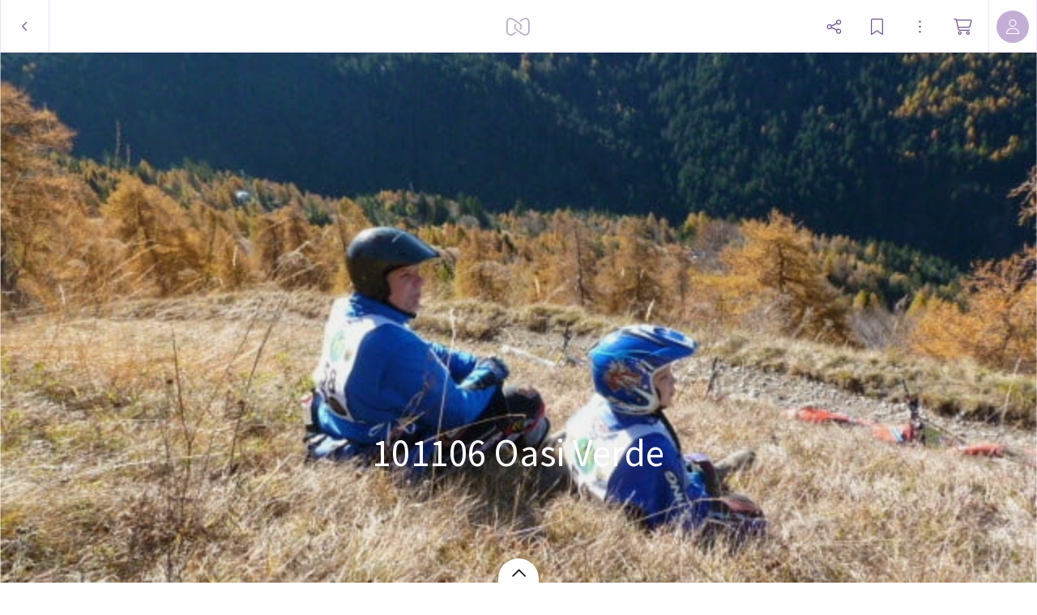

--- FILE ---
content_type: application/javascript
request_url: https://myalbum.com/legacyalbum/8pKX4SL2jB56/json
body_size: 4172
content:
{"album":{"key":"8pKX4SL2jB56","title":"101106 Oasi Verde","subTitle":"","gridVersion":"1918e984950d11077bc6954a8c260a5064db9391","header":{"photo":{"photoKey":"W2FXebw9Fn51","isPanorama":false,"hasPanoramaView":false,"hasAnimatedView":false,"fileName":"10104-711Oasetrial 014.jpg","sizes":[["180",240,180,"photo\/180\/bd0a3cb8-8ae9-42bd-80d1-81ad11e3ba9f.jpg",1],["360",480,360,"photo\/360\/8ade0202-8da3-40a5-8df7-abddccb338b9.jpg",1],["1k0",640,480,"photo\/1k0\/bcb748c3-a687-4a9e-88bd-75f3713916a0.jpg",1]],"colors":{"dominant":"bd9e79","accent":"17296f"},"previewSize":[["180",240,180,"photo\/180\/bd0a3cb8-8ae9-42bd-80d1-81ad11e3ba9f.jpg",1]]},"design":{"key":"error-uvic-gulgul","set":"myalbum","description":"Page 0","default":true,"published":true,"type":"cover","blueprints":[{"name":"landscape 4","url":"https:\/\/misc.myalbum.io\/designs\/blueprints\/error-uvic-gulgul\/38\/0cda1cce-69a3-40d5-8860-e7732e0b116f.json","width":4600,"height":1090,"artBox":{"width":1900,"height":1000}},{"name":"landscape 2","url":"https:\/\/misc.myalbum.io\/designs\/blueprints\/error-uvic-gulgul\/38\/5ed0c308-26c9-4423-a136-161d7594d564.json","width":3074,"height":1090,"artBox":{"width":1374,"height":1000}},{"name":"landscape 3","url":"https:\/\/misc.myalbum.io\/designs\/blueprints\/error-uvic-gulgul\/38\/662b4228-177a-4e62-8310-471a82c40a47.json","width":3800,"height":1090,"artBox":{"width":1537,"height":1000}},{"name":"square","url":"https:\/\/misc.myalbum.io\/designs\/blueprints\/error-uvic-gulgul\/38\/77b834cf-4144-4cb9-a632-4284d49331da.json","width":2368,"height":1096,"artBox":{"width":1000,"height":1000}},{"name":"landscape 1","url":"https:\/\/misc.myalbum.io\/designs\/blueprints\/error-uvic-gulgul\/38\/8f7d56b7-620c-4ea6-b564-73fe8294eb24.json","width":2571,"height":1090,"artBox":{"width":1203,"height":1000}},{"name":"portrait 1","url":"https:\/\/misc.myalbum.io\/designs\/blueprints\/error-uvic-gulgul\/38\/dfe424f9-850b-459f-9f61-16eb3d39b8dc.json","width":2326,"height":1490,"artBox":{"width":988,"height":1400}},{"name":"portrait 2","url":"https:\/\/misc.myalbum.io\/designs\/blueprints\/error-uvic-gulgul\/38\/ed1379c5-6c11-4db8-9f65-d5be1f5472bc.json","width":2531,"height":1490,"artBox":{"width":1173,"height":1400}}]},"logo":""}},"itemdata":{"W2FXebw9Fn51":{"type":1,"shape":0,"social":[0,0],"photoKey":"W2FXebw9Fn51","isPanorama":false,"hasPanoramaView":false,"hasAnimatedView":false,"fileName":"10104-711Oasetrial 014.jpg","sizes":[["180",240,180,"photo\/180\/bd0a3cb8-8ae9-42bd-80d1-81ad11e3ba9f.jpg",1],["360",480,360,"photo\/360\/8ade0202-8da3-40a5-8df7-abddccb338b9.jpg",1],["1k0",640,480,"photo\/1k0\/bcb748c3-a687-4a9e-88bd-75f3713916a0.jpg",1]]},"44m3pVQFMOy6":{"type":1,"shape":0,"social":[0,0],"photoKey":"44m3pVQFMOy6","isPanorama":false,"hasPanoramaView":false,"hasAnimatedView":false,"fileName":"10104-711Oasetrial 010.jpg","sizes":[["180",240,180,"photo\/180\/652ac5e8-c63e-4c2d-be82-b7dc1f680edf.jpg",1],["360",480,360,"photo\/360\/8f6bca88-02bd-49bb-8766-8f03083208ac.jpg",1],["1k0",640,480,"photo\/1k0\/0035d34e-1198-4a12-8591-1ccd2ad1e1d8.jpg",1]]},"7qzsDLFetUmY":{"type":1,"shape":0,"social":[0,0],"photoKey":"7qzsDLFetUmY","isPanorama":false,"hasPanoramaView":false,"hasAnimatedView":false,"fileName":"10104-711Oasetrial 011.jpg","sizes":[["180",240,180,"photo\/180\/36c13388-b1c3-4f28-a4e7-2825a287373d.jpg",1],["360",480,360,"photo\/360\/32a55682-435a-4015-969e-818fd873bcf0.jpg",1],["1k0",640,480,"photo\/1k0\/bc3e7cf0-91c3-4bfe-adf3-af6cadae1eb2.jpg",1]]},"Acki1fNyCRmR":{"type":1,"shape":0,"social":[0,0],"photoKey":"Acki1fNyCRmR","isPanorama":false,"hasPanoramaView":false,"hasAnimatedView":false,"fileName":"10104-711Oasetrial 016.jpg","sizes":[["180",240,180,"photo\/180\/267ced6c-0eb4-4030-8202-a6047812d721.jpg",1],["360",480,360,"photo\/360\/6ce55db2-12ab-4cd5-b3d3-fc9786dd86b7.jpg",1],["1k0",640,480,"photo\/1k0\/811d93cd-1e44-4184-afc4-3e5afd92f7b2.jpg",1]]},"WmzWqi2zcNOV":{"type":1,"shape":0,"social":[0,0],"photoKey":"WmzWqi2zcNOV","isPanorama":false,"hasPanoramaView":false,"hasAnimatedView":false,"fileName":"10104-711Oasetrial 017.jpg","sizes":[["180",240,180,"photo\/180\/6a41ac98-bb07-42ee-be53-ba69429c3fa4.jpg",1],["360",480,360,"photo\/360\/3320ae35-de8a-4674-9550-5f447955191d.jpg",1],["1k0",640,480,"photo\/1k0\/66caf72f-a5ab-42a7-b2f4-4c35c753ebe5.jpg",1]]},"H1bEUItpfOPl":{"type":1,"shape":0,"social":[0,0],"photoKey":"H1bEUItpfOPl","isPanorama":false,"hasPanoramaView":false,"hasAnimatedView":false,"fileName":"10104-711Oasetrial 023.jpg","sizes":[["180",240,180,"photo\/180\/9415a3f0-7129-4260-80a5-511ddb741676.jpg",1],["360",480,360,"photo\/360\/29fe0eae-875d-4ef2-9aba-9fa0649c7968.jpg",1],["1k0",640,480,"photo\/1k0\/7971eace-8ec8-40e7-81b9-11f209510ce1.jpg",1]]},"pcLFSrHfLFIi":{"type":1,"shape":0,"social":[0,0],"photoKey":"pcLFSrHfLFIi","isPanorama":false,"hasPanoramaView":false,"hasAnimatedView":false,"fileName":"10104-711Oasetrial 026.jpg","sizes":[["180",240,180,"photo\/180\/3eb3faa4-7273-4a34-b5d1-42fc5d1d6b6f.jpg",1],["360",480,360,"photo\/360\/79d4bbda-1af6-4989-ad4c-26d71953f3c6.jpg",1],["1k0",640,480,"photo\/1k0\/9a073414-6f88-4d5f-b65e-9d43738d60bd.jpg",1]]},"2dowvls8jYAU":{"type":1,"shape":0,"social":[0,0],"photoKey":"2dowvls8jYAU","isPanorama":false,"hasPanoramaView":false,"hasAnimatedView":false,"fileName":"10104-711Oasetrial 030.jpg","sizes":[["180",240,180,"photo\/180\/a7843829-d8ba-4164-b84b-b6f1fc01a56b.jpg",1],["360",480,360,"photo\/360\/d417995d-84a4-4ff2-b277-321a4c990f55.jpg",1],["1k0",640,480,"photo\/1k0\/fe133ff3-302b-4188-b5cc-2e238742070d.jpg",1]]},"sGtwczX1Qy2c":{"type":1,"shape":0,"social":[0,0],"photoKey":"sGtwczX1Qy2c","isPanorama":false,"hasPanoramaView":false,"hasAnimatedView":false,"fileName":"10104-711Oasetrial 032.jpg","sizes":[["180",240,180,"photo\/180\/534f7459-6c36-4e38-8535-fd8ec438f0d0.jpg",1],["360",480,360,"photo\/360\/86f688f9-d0ec-4530-a595-c9e26bd8b95e.jpg",1],["1k0",640,480,"photo\/1k0\/b4847bf9-3a34-453c-b7f0-d72250b00d4f.jpg",1]]},"CexhNqXsey3F":{"type":1,"shape":0,"social":[0,0],"photoKey":"CexhNqXsey3F","isPanorama":false,"hasPanoramaView":false,"hasAnimatedView":false,"fileName":"10104-711Oasetrial 033.jpg","sizes":[["180",240,180,"photo\/180\/73ff0b27-eb92-4f91-8824-9af0bf233605.jpg",1],["360",480,360,"photo\/360\/cbc630de-1970-43d1-b4f7-bb7120124955.jpg",1],["1k0",640,480,"photo\/1k0\/7de7b163-8308-4f64-8547-6e3cbb45fdef.jpg",1]]},"deNAk5ejy7Yx":{"type":1,"shape":0,"social":[0,0],"photoKey":"deNAk5ejy7Yx","isPanorama":false,"hasPanoramaView":false,"hasAnimatedView":false,"fileName":"10104-711Oasetrial 034.jpg","sizes":[["180",240,180,"photo\/180\/dea3bb85-70e7-45df-b396-ee21a56afafe.jpg",1],["360",480,360,"photo\/360\/56a44c56-28ea-4fe9-97c7-f91b3cd49b08.jpg",1],["1k0",640,480,"photo\/1k0\/d525be9a-e1d0-41fa-b2c2-8be0892e3a1d.jpg",1]]},"tFcrTUwt0OOo":{"type":1,"shape":0,"social":[0,0],"photoKey":"tFcrTUwt0OOo","isPanorama":false,"hasPanoramaView":false,"hasAnimatedView":false,"fileName":"10104-711Oasetrial 036.jpg","sizes":[["180",240,180,"photo\/180\/f5a834a5-8528-4403-ad7d-3fabb299e55b.jpg",1],["360",480,360,"photo\/360\/b8e56134-5c33-4019-af47-b65b3737fe34.jpg",1],["1k0",640,480,"photo\/1k0\/85533dfa-5b56-495c-982a-cd55dcb2eb32.jpg",1]]},"K4bcqoPlt1ou":{"type":1,"shape":0,"social":[0,0],"photoKey":"K4bcqoPlt1ou","isPanorama":false,"hasPanoramaView":false,"hasAnimatedView":false,"fileName":"10104-711Oasetrial 037.jpg","sizes":[["180",240,180,"photo\/180\/1902d585-1f89-41a3-ab84-2d279c71b491.jpg",1],["360",480,360,"photo\/360\/f5d3b2c3-977d-4f91-9b20-eb9905c9926c.jpg",1],["1k0",640,480,"photo\/1k0\/8bb74719-cfe6-4b2f-8879-b0ed5f055acf.jpg",1]]},"MrSXbFrjV4kM":{"type":1,"shape":0,"social":[0,0],"photoKey":"MrSXbFrjV4kM","isPanorama":false,"hasPanoramaView":false,"hasAnimatedView":false,"fileName":"10104-711Oasetrial 038.jpg","sizes":[["180",240,180,"photo\/180\/93c3bd26-561a-49e4-8a82-563041319fbb.jpg",1],["360",480,360,"photo\/360\/8ae3c001-6cf1-4bdd-8bc9-06ec13d62307.jpg",1],["1k0",640,480,"photo\/1k0\/dd04ab7d-5052-4830-9242-df3062f7c40c.jpg",1]]},"fE50yBrTlUaT":{"type":1,"shape":0,"social":[0,0],"photoKey":"fE50yBrTlUaT","isPanorama":false,"hasPanoramaView":false,"hasAnimatedView":false,"fileName":"10104-711Oasetrial 043.jpg","sizes":[["180",240,180,"photo\/180\/77ca1750-9098-46dc-b3f5-64b880390791.jpg",1],["360",480,360,"photo\/360\/fb258b4e-ef97-4e74-a4bc-cfae91949867.jpg",1],["1k0",640,480,"photo\/1k0\/42a5f97f-64c6-484a-936a-4d332cf4b865.jpg",1]]},"pZDhVbpdU2cP":{"type":1,"shape":0,"social":[0,0],"photoKey":"pZDhVbpdU2cP","isPanorama":false,"hasPanoramaView":false,"hasAnimatedView":false,"fileName":"10104-711Oasetrial 046.jpg","sizes":[["180",240,180,"photo\/180\/e5119878-4fde-4754-aeb0-a5745c39bf56.jpg",1],["360",480,360,"photo\/360\/86bf99d5-6910-4ee5-9808-b479c9d81eef.jpg",1],["1k0",640,480,"photo\/1k0\/1edc1a8a-1242-4379-b626-b4c005436f24.jpg",1]]},"eWZ9v01wvyWV":{"type":1,"shape":0,"social":[0,0],"photoKey":"eWZ9v01wvyWV","isPanorama":false,"hasPanoramaView":false,"hasAnimatedView":false,"fileName":"10104-711Oasetrial 051.jpg","sizes":[["180",240,180,"photo\/180\/b9cf3a33-c274-4ebf-a90f-f385b08f0239.jpg",1],["360",480,360,"photo\/360\/5090e4dc-6d03-44b5-8d50-19c398baef55.jpg",1],["1k0",640,480,"photo\/1k0\/407faf43-8369-4841-95c1-7f09a5cf055e.jpg",1]]},"KAMUnXaM9Rye":{"type":1,"shape":0,"social":[0,0],"photoKey":"KAMUnXaM9Rye","isPanorama":false,"hasPanoramaView":false,"hasAnimatedView":false,"fileName":"10104-711Oasetrial 053.jpg","sizes":[["180",240,180,"photo\/180\/2eb7d044-5303-4cbe-972d-be97e33dbbda.jpg",1],["360",480,360,"photo\/360\/dcf60d17-644d-409a-b285-5e81893a8b7b.jpg",1],["1k0",640,480,"photo\/1k0\/7e8b8c88-aaa0-4b07-b382-0c630caf6d83.jpg",1]]},"eNSk87qdBYgs":{"type":1,"shape":0,"social":[0,0],"photoKey":"eNSk87qdBYgs","isPanorama":false,"hasPanoramaView":false,"hasAnimatedView":false,"fileName":"10104-711Oasetrial 054.jpg","sizes":[["180",240,180,"photo\/180\/1aae1675-7d14-4e6b-9e2e-841e16633252.jpg",1],["360",480,360,"photo\/360\/39dd218d-85e5-4d6d-bf87-7e9dc3e38f0d.jpg",1],["1k0",640,480,"photo\/1k0\/b0ee3270-c3a1-4814-8870-af3f8d23da30.jpg",1]]},"6LRo9WysFs76":{"type":1,"shape":0,"social":[0,0],"photoKey":"6LRo9WysFs76","isPanorama":false,"hasPanoramaView":false,"hasAnimatedView":false,"fileName":"10104-711Oasetrial 060.jpg","sizes":[["180",240,180,"photo\/180\/b0333de7-5057-4ade-9fa0-743776041119.jpg",1],["360",480,360,"photo\/360\/73bccf6a-3407-4dab-9c06-4bcf8a7e5eef.jpg",1],["1k0",640,480,"photo\/1k0\/0ccf21c4-a34a-471b-951d-104cfce8e606.jpg",1]]},"fNcXNSAOiEEd":{"type":1,"shape":0,"social":[0,0],"photoKey":"fNcXNSAOiEEd","isPanorama":false,"hasPanoramaView":false,"hasAnimatedView":false,"fileName":"10104-711Oasetrial 063.jpg","sizes":[["180",240,180,"photo\/180\/5c921f6b-52c2-44de-af9f-96faab18fe11.jpg",1],["360",480,360,"photo\/360\/6d4a33a4-2ae2-4bfa-8bc1-77130b08887b.jpg",1],["1k0",640,480,"photo\/1k0\/e8af2d00-acf4-4bde-a433-261922888a5e.jpg",1]]},"a5z8p8oKp0sw":{"type":1,"shape":0,"social":[0,0],"photoKey":"a5z8p8oKp0sw","isPanorama":false,"hasPanoramaView":false,"hasAnimatedView":false,"fileName":"10104-711Oasetrial 066.jpg","sizes":[["180",240,180,"photo\/180\/73d8a5d4-e9cc-4ec7-ae77-9b3f45ad4c58.jpg",1],["360",480,360,"photo\/360\/65640650-de66-4284-9acd-7194d8144f89.jpg",1],["1k0",640,480,"photo\/1k0\/3c496fa5-1992-46c4-92ef-05c509078a77.jpg",1]]},"nqWfFoAWVLjE":{"type":1,"shape":0,"social":[0,0],"photoKey":"nqWfFoAWVLjE","isPanorama":false,"hasPanoramaView":false,"hasAnimatedView":false,"fileName":"10104-711Oasetrial 069.jpg","sizes":[["180",240,180,"photo\/180\/fee89c75-dacc-4039-a5d8-093fc8c1a6c2.jpg",1],["360",480,360,"photo\/360\/41d4b6dc-5a36-4854-94b7-7f9d0de9ecd0.jpg",1],["1k0",640,480,"photo\/1k0\/3b6a6cc9-eba0-4d6b-9347-e829a343608d.jpg",1]]},"iYwm0QQ8r7ix":{"type":1,"shape":0,"social":[0,0],"photoKey":"iYwm0QQ8r7ix","isPanorama":false,"hasPanoramaView":false,"hasAnimatedView":false,"fileName":"10104-711Oasetrial 070.jpg","sizes":[["180",240,180,"photo\/180\/68e2f354-9e09-41c3-8969-6adb835bc65a.jpg",1],["360",480,360,"photo\/360\/6fd0b803-f8b5-48f0-b668-b746264523ba.jpg",1],["1k0",640,480,"photo\/1k0\/f9144032-47bc-4f17-a21e-8e457c0f91a7.jpg",1]]},"y6rfJVgYnPPu":{"type":1,"shape":0,"social":[0,0],"photoKey":"y6rfJVgYnPPu","isPanorama":false,"hasPanoramaView":false,"hasAnimatedView":false,"fileName":"10104-711Oasetrial 075.jpg","sizes":[["180",240,180,"photo\/180\/7324d4ca-3923-47cb-b2c7-275179c4d94c.jpg",1],["360",480,360,"photo\/360\/3d42101d-f03e-440a-9b0b-4adc95812fe7.jpg",1],["1k0",640,480,"photo\/1k0\/3e85e587-178a-4ac5-8a33-68d79e00bf6e.jpg",1]]}},"groups":[{"items":[[{"key":"W2FXebw9Fn51"},{"key":"44m3pVQFMOy6"},{"key":"7qzsDLFetUmY"}],[{"key":"Acki1fNyCRmR"},{"key":"WmzWqi2zcNOV"}]],"typeCounts":{"1":5}},{"items":[[{"key":"H1bEUItpfOPl"}],[{"key":"pcLFSrHfLFIi"}],[{"key":"2dowvls8jYAU"}]],"typeCounts":{"1":3}},{"items":[[{"key":"sGtwczX1Qy2c"},{"key":"CexhNqXsey3F"}],[{"key":"deNAk5ejy7Yx"},{"key":"tFcrTUwt0OOo"},{"key":"K4bcqoPlt1ou"}]],"typeCounts":{"1":5}},{"items":[[{"key":"MrSXbFrjV4kM"}],[{"key":"fE50yBrTlUaT"}],[{"key":"pZDhVbpdU2cP"}]],"typeCounts":{"1":3}},{"items":[[{"key":"eWZ9v01wvyWV"}],[{"key":"KAMUnXaM9Rye"}]],"typeCounts":{"1":2}},{"items":[[{"key":"eNSk87qdBYgs"}],[{"key":"6LRo9WysFs76"},{"key":"fNcXNSAOiEEd"}],[{"key":"a5z8p8oKp0sw"}]],"typeCounts":{"1":4}},{"items":[[{"key":"nqWfFoAWVLjE"}],[{"key":"iYwm0QQ8r7ix"},{"key":"y6rfJVgYnPPu"}]],"typeCounts":{"1":3}}],"style":{"default":{"groupMargin":{"left":0,"right":0},"groupDivider":{"default":0.0028,"min":2,"max":4},"groupTypeDivider":{"default":0.0028,"min":2,"max":4},"highlightGroupMargin":{"left":0,"right":0},"itemDivider":{"default":0.0028,"min":2,"max":4},"textItem":{"emptyHighlightHeight":{"default":0.03},"padding":{"top":0.046,"minTop":10,"bottom":0.046,"minBottom":10,"left":0.023,"minLeft":7.5,"right":0.023,"minRight":7.5},"maxWidth":{"default":0.85,"min":1400},"textFontSize":{"default":0.0231},"textMargin":{"top":0.0077},"titleFontSize":{"default":0.052437}},"photoItem":{"parallax":true},"colorstitching":true,"bgColor":"ffffff"},"small":{"groupMargin":{"left":0,"right":0},"groupDivider":{"default":0.0028,"min":2,"max":4},"groupTypeDivider":{"default":0.0028,"min":2,"max":4},"highlightGroupMargin":{"left":0,"right":0},"itemDivider":{"default":0.0028,"min":2,"max":4},"textItem":{"emptyHighlightHeight":{"default":0.15},"padding":{"top":0.046,"minTop":55,"bottom":0.046,"minBottom":55,"left":0.023,"minLeft":25,"right":0.023,"minRight":25},"maxWidth":{"default":0.85,"min":1400},"textFontSize":{"default":0.0231,"min":29,"max":29},"textMargin":{"top":0.0077,"minTop":9,"maxTop":9},"titleFontSize":{"default":0.052437}},"photoItem":{"parallax":true},"colorstitching":true,"bgColor":"ffffff"},"print":{"groupMargin":{"left":0,"right":0},"groupDivider":{"default":0.0028,"min":2,"max":4},"groupTypeDivider":{"default":0.0028,"min":2,"max":4},"highlightGroupMargin":{"left":0,"right":0},"itemDivider":{"default":0.0028,"min":2,"max":4},"textItem":{"emptyHighlightHeight":{"default":0.03},"padding":{"top":0.046,"minTop":10,"bottom":0.046,"minBottom":10,"left":0.023,"minLeft":7.5,"right":0.023,"minRight":7.5},"maxWidth":{"default":0.85,"min":1400},"textFontSize":{"default":0.0231},"textMargin":{"top":0.0077},"titleFontSize":{"default":0.052437}},"photoItem":{"parallax":true},"colorstitching":true,"bgColor":"ffffff"}},"template":{"id":2,"name":"Classic"},"customJS":"","domains":["https:\/\/myalbum.com","https:\/\/thumbs-eu-west-1.myalbum.io\/","https:\/\/thumbs-us-west-2.myalbum.io\/","https:\/\/thumbs-us-east-1.myalbum.io\/","https:\/\/myalbum-originals.s3-eu-west-1.amazonaws.com\/","https:\/\/misc.myalbum.io\/","https:\/\/myalbum-video-convert.s3-eu-west-1.amazonaws.com\/","https:\/\/uploads-eu-west-1.myalbum.io\/","https:\/\/myalbum-uploads-us-west-2.s3-us-west-2.amazonaws.com\/","https:\/\/myalbum-uploads-us-east-1.s3.amazonaws.com\/"]}